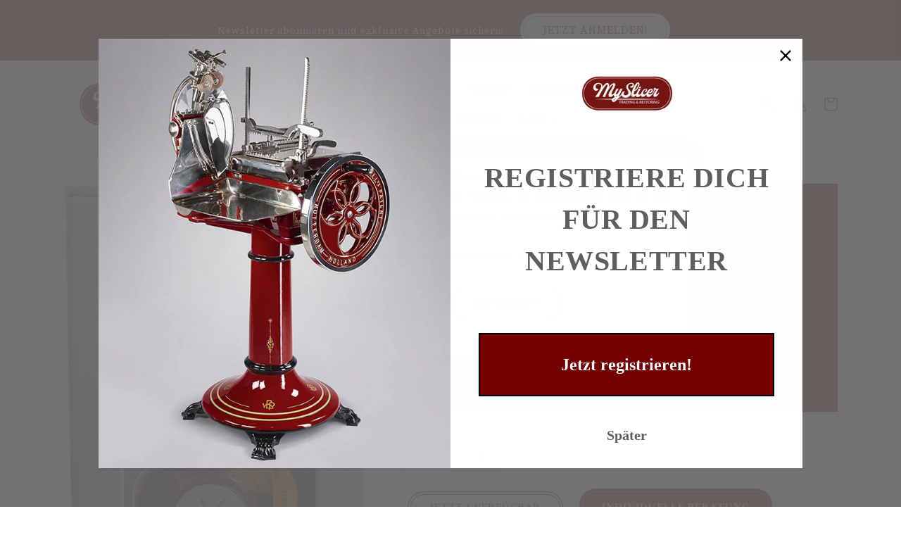

--- FILE ---
content_type: text/html; charset=utf-8
request_url: https://app.flomllr.com/store/discounts
body_size: 16913
content:
{"priceRules":"479807a52be4cc81b60bc52e3ca8867a520235f795ad91e53825fc50b5414fabKnW8JiAGcRwUaMSy4jFckobpsKFmK7/8U6BpbcxBXTIrqiJjI2C2TJjGMkty5Evz4tsVpm1EYRI+MCiwviVFeJLdFYiEYfKPEZsVcJhB3KX2hMaMgKkkc8JH+32CYWyYwWOzPGZzmrQFpEf+NNRvOAVLCFhoy8cZRk9la4ohEGjFoXLngzE3tjY91aNnEQ5RetRSBfar8/I9BRBcZ5qTgwJVYZj84YLo/VgM5CfZ89dHuH0RCmSTDLZ6u24XsHe+EUJA3dKlsfBugcNbgIg6TP0eiSOgRkGZfzCUT21InYa5CK7ft2c8iE/2YPT7iskf0LaeZo3Sm4sKbwa8YygDGB0pM+vb4Kf5AgmvSF9KnCWzbNvWJxESHqmsVLtOvK3hNlPbBzSARR5/6ilf6I/4p/bjOCpEOwzeupvmk5OS8Bp1Wa/Nn7ZrvI6fG8Cp45jS6iq/Loo8GFbqO2wIxAWz5f51TdC5i3c4R2DtzVegFpH+DKC+dR9geGw46CM/wi9UmpLkc/wpAUZTpPyBBZnDxMJ4HdruNbWw7FRjr2eGnzfg+xnwV4JmQYPgGIPKcBkYCWuXLLMm0bZ6S9qq/rrSTc9PL7B5npBVXAH6PChngVkaNkFsN5gsk/Yj3LrZYCL1OwrDox1/CvB5xNiQ95GOKd2CWTVWLmdHmiwblWlZyKlo7L234X0dTYUepu5rAmcsrPNUQ1vypsiUeThr4rcG0XSa4pzhQ1O2oiDHRYUE0+YrXhSWU25dVi9MrdFKvl97eq+ZhmX8FmZrOYWg2p4acotwW2Xm7201kuu7h0JXjRKo1CR/E2NjKbUeDmxEY+De+ozWaEqoaP7gARrokLNtJdSTC7kV/+Czuy8xads4Ihe7uQJyFC8E+y83x1XtdFdqdDrp8NI321AT3ZNn6f7LClxqaJY6fLovTNhokZsosPBe0ZCU7sDGkzWEBa5+I4k+PU365ImrJU6LMgaPvBXhlYDLi9bB607Wt/IpCV54ieqMYkTgDZgtrnjhE/A5jQ19jEHYcqO0CPokw06eYfCQ9obmn/Rp5gOuwjA+gzsjtjqCJC9OW4wETxIN6wiROcYjImCW8Ddbe6KNuXzX5kXSudqddeM/I8P/eKQ1H7l19y0hlLlNHNUnxnD3FOQyyB3LzgHTc0VtpKZyoDOEROqHcj35djaFQPaVSHjvZt+j6/A/635BcBAculxl3E7CaMCqQcdBJRg/2SvZg1ljUaZ2mybWNnHnZB3aIsmw2GppoxTZMbMFlhDIavq07I67rKhZAw1Qfi6ZcT+bNVxVsaywtlhiCXhJ2x9ZEmW5Qc25qsh54sip+sTKMLmxa0Olq3FcKz1wuZktLbWjDDNTtubXYt8b3OGOelrmVFh+oiUBZcOTgc4lR0ZxWfexXrTA7l+sXKa8hUO6OD/w3kTnej4G0zkKmdZ+dnv5JtUSadlQCRxVrgDGOvC4fvLfALONMdzr+0JNkc8IJqUfy/jAP4Wu9cj44zZuNwnhPP4GySg0JAPlhBPSm8UrcQGZrVPqskyFVzNoK3xU5oaD8jNW79hiMFb4t9qwqsipjK/fElEzcwLG5dqhVPfE3IK/du7+b2jZ4+2tvkzol3WiuGPvjBMWQBbA4Sls9wVZzVyG66IVl0qiziRCfXT+9nJReSF/AYvCl/rzEBM0vIVLLEpSYH2ZSqyfjnkrS35pE3Vtq3bcBv+uAG9Wb3ijhEVznRUHMzxkEfo/ZMYQA4ZOGyydZ2LocbFcfHR1F/nwPZsdeXerT7qRKODgxgRXm6+wLpA+huX8oZtWJkB9a5UI0ZVDMI1KVme2h93TSX7wc7YDeGeLh876FVAEA4zFaIAhZx4OzrTAlPmH5CustuCDDmJdpMf6ILnKN3IaBY/4MyDjdbLXPX0eTgplKTPRcDgcj+GhvGG6W074fIyGvOtjFrnot/[base64]/u4rFlAHTSNzynAdqbDOSV4sVIR+vpZS7Ae1gHPd7hjUDez5XowNm9RDY7GTbDsEvvey67cHHfh+HgjoMvSToEhUbymkh3oSUdZzz3rvD3KOAu9lbiMssSwmJWxyBx0KXTidZmbY8ooK/Ifu5OEX3YrCfirw3ZAHAdCMnT3Rul+R7igFwFqLlJ9GoX8Y9PkgkUsNyCgRq6dFfdHorSZ63Es9c7kja7louJ6yGxiQvMRsrDW0SryX077saJUPEh6Za8QVSQYDXyQIE2eQRRM0LO03r3EfsGabJ/[base64]/zF4K2uqIFHmwch4v/[base64]/EjNRKV7mLF3rGP6EKjlMCIP0l0mGnra5ay4hcm42zfZLgGJCc+GUP5Ut1t/HpdLUeEhub8F74R7kdNv0DH+NIv+OOc+Pknh3ecHRwfu4YQYTbBFaUDH4eGcf65S2mE+wHaU3iU1WzyCPN9BfGNNPcxyE3zMGbrGiPmAT9Et9tx8+0lOItV2sI482LSdY5/xX8ngf9ldmaRH2Qeof/L1tC7y9/EBc0Lj07ue4uztsB6e+VDkfujDC6HLoPZy/wEUVS2n0PGZAa+6HON41Q7027TCIR1DX2603ghfk4iiNysiJHdV+L0WidKYHuPYs8NIICtDbUq5qpnI/DPS69FDqy268y8CTzg0fykLNcgXYPSHH/cUymoH4nr4sFJRbqgo3btC3GYMexTtsijC67UsA7L+28CRqCUyak7iUSVFZyD8pQJmRKFNxirJAqUS/mGQUHFNh/ZG0hkrFjF8Podvco56LowqFsYmO28qw+kjWKOvzkFYqJ5ycNdkMFOwApk4ZhXOOAcrZwHIXa3Q40VkbPpH8hYsFaD5EQpy7gG45WjUcw/ll3UZNDLjFhrrF1CGwWVGHLe9JOACnW0fBs/QP+QeerpajOAYPeHP/RYTlFUS3ivSoM4e8QiMjp1AtT3wZ7E5G0jzldXaw5FzqFzdqh5WugS+rPE3sJG/2FCJdpfzEYlXguZqgFzZGKDgoyVfW3R4uHxskeeo9W3rt3Xn7kJCIYpd2m1wzfh65Os8t8PYqgOZh8ieBNK2Tpm+NpEegnUPixXwsFv631W7LbIt06hemF+miGBh6ijJO4htHGcZnVCEXjr5VsWtLz+uzEkYG2tsY6APy/78tQjEzSS/fBd8pU18QvdR7F05eLJGmlB+bYSqsC+io0HXOzMhytlZIGlzMOcdqrhCAKo8Cz9TQforMpitfcr07Rm8kRR/kmCf96IOnEgrR3y1uLdpiqAf77bcKgHFiYtDTQfvSOaMHVNPmPeqe74tOknVU5WM88L7C2U+yDET/tBIx9KvS9WazUqFw4/8LjcP/hHitGsWPfAbJuwtLPQBz0zTii5HF4T1QaCM1mU308zOFa8/icswhuxc1xH/iNjHTGASleEOY1lLpjDknGKVzFB5Oi29ZqcquyD6K77uQts3AjB0i/CkHs+QEr35Oc7/ZLDkDpr6zfUNjV6/wdaWA1CL2JG0yC8/3Y2oat9++9Pq71Ov935yU4yM6yf6iqVQAcCatH/0o7MqILuLwaXx7XBXFPe10F/adupUIVjy5w1Yxut1Ah1NB80zVKAefZTeUyYwY557WqBqZmzK1VuzLJd/aNkU1c+vy8cQMPcybS1fsRGR0RLHODujfeI1Np178ddOxPtyE3uPizmTNeeVLgOAbOsob76elVWo6cfSAl0ykdJ4MYdc8NkwWGhdLWDrHn9WvXB1t7srmqcD5koDfJYU20dSll2VoOkwr/xxSaeIH9X+KwFHnACGxPPGe+N+HXRtd7CMsRMEQwPJtfCpEN9diR5UCCExf5ho1iLtynU17uYUXE9G8IQNAani6Hk22Qz2emwjsGhHZPIPz+9xS6qOoCQRW4kG4um2JjmHgi7p5jfoD/1q2fJYT4yF66cW1SLHTBgVNhcyUy+rpxIbgNzpGl+JWh7y/U7PAy3tvl887/FAivAdyspLF97jnITLEVfVB9XcI5FSIXqmq4B+zXk/0o8GOvB8SWodrnSBTHxAnxpPemCBW5DYs3ltNLvjiTs9ca77CDljsD3GUY74tDuT3QZ8X3/HLUxwWYlcL91xiAJsn/L20vyWQp6SCfhiMeKRwfH3wPGcZT/d6jC4gCi0VRHeWqh9TlutxwvjcOs7tXLYdLZyjTQmQJxKIk7S7pfqxQ6zcpDXJZBF6UbJruKSswqqoKK2bd4LPgZkFY0rHBbIy5ZGbfl96bR0m527x9UhOn2IJw54yQaI/paD07QXU2RI6sdGaOmMVc7ucassf5Bnia93lDSDcU6hYex63YTY+wftPBCwQu0+qWnmWzP47PVEYE8X56ask4FsiXsExILt36if0G8/sBqeEWQ1EISyt17UwwCf6tLpyLAn0YZWzyqMaWD/jDrrs5URjUgShVerWCnkuSnnxpXKN5uAryHi0qVQq+L7S18Fc8I5RiLRj2+gFYsel8ummnv/wCJgAFE1TpnKg0kSHtJ8j3mODmCdqIr2qHUYLML+sp04kxcylTYv2n/3EepAeOeQfuK26A9lafwkRXhOBuM4GeI23JKGpeuokdr+7rX6CcBkwRnfUfnPb2Z5Tnb4GP/UFyWld4eURGt+o21U0apfam5jk5xdba3ysf/z7Mtt+thgcmPAfi3NuyZ+bUL5TCCQXhogUqC6we9nLq9q4F/[base64]/SCX3ym2gfvEgcLzP0Gvv2viyX6vC8AvMOTh67dZfixrfVtRKR1v2sxtxxPPxUj5rgWXKvxQZhvs9WIAbXzTzdSmLpaAWCgWJT9D4fH2st/nlcNPvGCzGmCGmeen8T7a9goE0Pq1lnmLT705djKcofYZ2zIFC3Ya5FjE8pQIxsa/+hdWWOS4QmjZ0aaBakTMTgSbBzWCh3uz9JvYWkJUi/htQYgFMdXHgjnv6wOxZ7015KN8wLCJmZrzMZdl9W5Dh+ZupLsK5iJYYjqKddxqOcVl2krsO9B/Xo+BW7KeCWmzpUAQXXY2+WVuzKk3ZYYA1+LEhlUocImFFrVYQQR7BYYYDNClFNNZHLSu3ny563N3wZcvgiArCE8+drrNLdBWQi2kpknCG24BtXPkYSeu3uqZAYe+cYe+2KmImGuZm2aK86hvK4ydFEJjmv0igTTOwlIJw2H5wLrWs031fr5vRbBj9W/KTyKRrmZx2oqenZgXzhJEfMDqMrZ6lL1PWVdD+tEP63iZZmadRkBgn5IQzSN/RWzobDck3h8jaRgTjjvnx13My/VSXB9luBIMXWFuQC6MSsuW6mPJ2bSXD34U8X5j9jZxo0yUgREjOttcSp+K7GgpssfV5NFymO37C8g7bIlEXtOFubvIYKuW3sYJdLc2lmh8GX42a8usIo3tqqSELdSea1lvWiONTWoYdC9Elzy1A1c3ri8QFqUObba3KJ52tBWEv/YY7TgpdkT6Z1zZ+2geDVqHorV4Ca6AyT5ybPxWDlNwDhdihvVFcfHWG3xaa3T9MG8o10JZsnjlQ6UvZtifa5yIhNPEPUNYUVX3NlKcWqx7OxHQ/mcqipUbcBAsiXW0F/IhmjOrKH25RjriN67nWWxbg7bk4tymWQ5wET2pmhBa5sJGvZPFp6IMKXdvcGMwLzL/B+FBj9Z2t34l65kTxa/6WHQKjOXpin6gYVf/[base64]/db9w/[base64]/bOZWXLsuD6QWMU0K+zekyqJaYE/JuNhaPaVJpT0oAaNezhOYG52+o6bVru6ItodL1a843k9JdBC4Ii9c4Lna/jXNMe/a7pacHL3v+iTN6BbrQppsKYn4B6ymDLzywBWcUxNPx7sPLPSI/pjhYPAN7vaINC7YZjRZBQOogToKA+evLSTUDyPYqhi+1GuoeSlUdcuBXFA+0k5zyM82TpMaZJRsat/V4F48W8BcpA/rW+iK1nDnsur3s2qwfGkoqaMgK9Tu8N8zr07mC/osulZH4PVHe4dKcLbAX6mpC35RAICqcAau3pGm9jZvbPiWNx4y2nguL8029KBW6MJqhkt8qxz/[base64]/0ZZf0G/UISpBy7X3nv5tAuK06QKDXOb1HyDykwD+/CvweMjeF2JqLlD/2kNIYe6uQEElz21MWRHSzXj6Bc4Cd8ONYLMo2cYvl/1iUoRLstTtU/u2T8K3GkuumRSo6d6GtszE9hX5HrTQwRvVJznSEMMoa4kUqOY71V6b9sGp1NShPpH+M3QT+rLl4INE7BjxQn621zUZJQOdkz2LCp61L1TxBKxXAAipJwgs16EF1OdmZ+tTPFsthklR+0lTGcne36mgBlupoo0mjOD9lRG2y8Cgvyv9o0OG+0JZBy/S1WVVDGapvWL4n0zZ5BCCN+o81DBt9KZbgYks4kvufPx7i9M/u+JFhzpDgQEYlDgCcjBz9NYkP08610Ey+AT+/wSKkgri8wcGtToyNKvVdYvt9CgLevCgX7BgdQnLhZCwPtv1+weZO+igO0QunLB3H41ptdqAx+HbxYT2esYzxkPYuXwrilVe2LTV4cQm2QJ0pR0/U3v5moASrToIFzui9fxzUJ2BalLaZd4UdRxQkRRZA0SMUqFKWsn+iCpv7lfmSEy2DVI/eMN420Nsq3+k7bL8cvvyQJPjNSfyBZF8UNqoxM1rLiAVbIfH06I1Od9sQ8QvMtZFoF0Y5kE3X76qIic4CCgit7UXL18fP1EZ/zs7X5GzJ/xpktV5XcgN3K1pUFeriKlRisEbb3MmV4/0vll4TSmBZu1vpene5k+SXr1hyBGmPMh0XQwcDA1j46D+Eo0L342Q2A5YaWx+2KiTzpvJRr2yMaf+A0XkTnqdYJy+W88eMmIKkhM1JWZfpg1uittrOiL83F6v7n9Q/TDrOcREdeJjN+3wmRbGofV2DjTC4ManwhRXPXb7qMvu5QpkduYLkro8g0LGBhVmZpW/1o+un5pGbq2aVCAropmqIu77QPN+x213xiMbHOPv1qFHGRE+ifcDEVT0M7JKvH0atxfXFPyf7Exd9ZSx6do/TYJEoCsRDn7X9XdCPcTTLFdqNDFAy7oOU15agVwVDs5VcaZJsSMPETants8rDADcsI2TLnwOa3AfJnezEWVRU+rIrPSpCA+TwxOmuK3iGZnJNT2cIOvFZh4dVxLce8+4/X+RLEcAX3xdhtKCTzLP3huKod/[base64]/eH92+o6I4K9BMbE7m90K2Lu0yPvXGjsgl4txxZm5KxgZV5h3TteJTWrTUlA+ibs7S+T4MrVxrdz/5dOmdUw5rzb77/GKHB2nk+Vhio9x0Y4AfHnYUdYmOwvPFKC3EYDdZPDnXP/WUGLCoQ3g1ytdU3+7oLm1mOYcLigo9rsHRWky8H4q9trCLLxCj5LftsiG0+8gfQwOJL0Hi2sOvH9I09Y7jEpqAiT3xCUnjBWgDqxQsg1Glm31/6INxETZWJmFxVGHvxZ8P01oA9CbQRmnn5RGp9Q2rW2gNyTVK9vyC0GH66VK3XbStCEZ67PJmeFuYDTGXOn1dFOOgcBvdIyRgG7he7VPR+Q+7RqhNMRhuzSnT82Bpkplsi2R3F7Jqvjd8nhkSMAqanZE3clfh/C6Emk9avyXR1G0xvkvQum6XeSjm09aUjcT7ENDfWGif0rUZznRKvdUO843K0keEH86cMSARQ9C5HFtaf+iUUpw++SpD+Rvvk2dyWWEJhbV0+p2T4YOHKwDB0LidbNy3Xw5xBm5D/8/mHziUD53QbFsRZuAUPZ4Nlx2P4z/4Rm9v0GWpP5cS3J2mPNYEWUH5KiOLUYHBkgpgt3BHnifCdznhG7DTBlr6x2Z4fy4AdYWchQ3w2KDFbNnzmO9hZ1xgVROCM8uXRVM3P8VnsCI5ffo3kSpoosVh+bwWe/qr0/zd6fAEec11J6xNpbl7AFfeGVVHPIosUgagKvgXA6tlav3gjTMba62KoKSPg2mzPkbo6o2D4N6z9hpfwcHUlz2444/6ZSuQDv6U3CINI8PdcsNhAf1A3P0Vq4+8knUEALeKEBAT1JCg3SqDgZqcL2daU38NGj57sxdN3hKiKw2c/euMHtbECr1UnrVhBsT5mojL3pLBihrtwh/YECFNa3h/ZVtneBJajDhg11fkjse+WE3AHGe+lRjkMQ4bFQvUFaUGl8l5pR8oLRdwsWvGCx+36SFF/1CJTXKLs66hiAZGwpz6AF1s09M9nNVLPjr0aeHORMa/rxFadGs4qhDMsLsx+HGpCY1H3yfx2lCT2xj+Mj4nBIE/btj8iZfAcK+zXJ8rrDIo7D19AqmOEREf9+gbzuSii3Acgk0PE5k53DgM2Dpl7dTHQkimRoYEqOtoCa4LdC2qsXx7wK4LJAESnGut49XTKdsWn4VJeCLxqzQBg7u/HaJlrgDKQ9jYWpdKxe4T7mXnxVsxn1qpHDqahg8JSjuSs5FykyMwlXJc9et61cwDbmbJsLUjAS3d5+aNunJnPIYu3A+sGr4qdJw4TsC3ok6xsU/AykdQozZPuPBJZiz6Qhm+1xpNsiswUPxs5OzlyfM0VByHEWSijVvcmEMx19gDRT+6tqv1TaqnenHPASDdT6UyRJEo5fbJklhisyY2TspMlYiAcpHWg7zpUumWL4Q/5ggdTBbulyLxS1l9kklcMcB03VlZesou+9mVtRaKQjt2we8tGVoNN/tL8rJwVgvRq38oXGQBMX5JBYvJHE9Me9BVyKAvEFUeXtDki2Dr9ZEIU7oVUvH8vpG+IMhxVj7KNpL0DheuPdlwZyKOzyiL2FMTMdm/3+EPFMuFUQF1xiwmRtQPMd/9nq8w4WSMdqsVF7osDeMX0oy/kZakIbVqBOsRmTceJFNw1uwf7wvXZGH3IzL6SoQ7psXPBFLB7CgIzzQzPaIb1wgZo7cGckxGe5ifW8WRPXK7ylplLoCFwlyiOf/VqAt6OU9++as4jW6fQ7WqcmOzdmT6q6wlulr2y6YzhLmlGxHqpoQ0AXuES1sfoEIGsDIcGJLMp9fgv5kJk+gW5NAF9imsaNxPrYq6GVYKC2qRFH42iCX3NfEfDDRJef9inmrgJIHOxCAT7LFu/nnlE4aEdD7fTCwWhfgeWqPJHypWhmEMXb5fdXlf87kzB4xdMcQnDo6XY/[base64]/rQsjoYRe7Q8YCbIBXPXySJzNbUg1MIt02M/[base64]/GfwR4y5IT+hgc4nLy7zBF8M66wszcxR7bSpu3WEjJr/on+c7eldIokLxE0Vou/mQJmnpLtyikexncZ/cmZ8/nQaArDbE14s9gN+FoO5pD8SScC20g6Oa5hXjtUEtWLpjSNK2ZS3eUei+P5Nac/GupkGYfUxhpEJTYGgBWRe/VWWjyuQE3Tm5W3FOygx+MeB8ax22nBfYfKKBJ1Domtan78cLMfkKf9D/NTkK0rXdHVJ4QOUY1sm3s/XqVmhtagD3O+MIE4mWMfCTFmoo0HKRkFFphLpXkbXS02Qns9iqNHEjb8il+1JZ1JeI/A+vnyFdpkbyNG8q4llx9tzVTvi3T526FF1s1eCQJWQNSEEIq5/mud7HJ8AISg0Uxk8Wjd5YY66O46Dx0BnIT71U79WzIqPHRO17lSJyznw1BWoY4J5zrPmdtO9KST7DKRvsAZcAw2nxn3+01fUH4xsAmi2w3ojE8wU851GSILiYEQ8BQg8CW6eI0p6/PRsPCILjtyLs/JU6Up7B+W2voK0oWYPQf45xth7xxgGT2yN0Qbc6RbzIAxGZguYxzP+PMe70iMWsxEw3dSUH0hrMFAglutemjZHfBumLJA8U8q72T2xxVJggw9f0fVwnsG3WESCif5IlgUeowxlxH0cMJEJ1flNW5qRcds/ODmXX74Qoj9b/cwdTfspscXC+6L0VI8InH86lyqDH7EdYaCk6zFeGlCp7Y9LJpFdcx7ak2dtnPyT0rNmOCj2Ryeu5acF/BmglNkXDOlh6F13GKCSZNpNDl+o7NLqIMMOFCnHmQHydLFkbJWnfRUTvEsHxbFXg64THusWup3dynxuwNWSVFdC2+Bwm2M4uet8kobUr/B5faul7AL1uEjvUmZbGfNEpgQ8hrbql2J2lSYkJ+L/HZFRvuC/y36U1HJRbAX1bKVhHqd8Slxu0UH0TWyKT09s8GvDWv1hmwGrkFnenIzjM6IXSI1/LA5bVuzf3xjHBphpEu+ECOFWZ/zFPie9WrdEch94jb6wmPfgWQ9wTjqJmC0bFJa99XhhHBGF/kdDC6NaUYA8c+fJwX6cP1ysF+Ihvqkb/otPvQp1JaRCZHb4hz06Kr4+Fu8VJkKJn72XUbP4DmD49IDeeGy0x+ILXoMLOgHjhv9Zw4K8lZYTAbu1MInfJZnHx5PwcqHY8Ijp0mVJ6LEx1l+fMXhSmV2IcuyxhX23sbQsShvgiYr4FZqmEPVBnXUNShsBIKhWEAF6TuPApTwTBXirw+6sV/19ZxAWStNgXVuVsEX656MSWIr4rR8DR+A9Yq2zAZ3y5wHqQzy3uh4hO97Kmzq7OYcDoobIj+YfOt/Dh3GZNyJbOacPgRQEKHgQ/u0t0WDFVejmfyzH0M5LIVCmisDYGU7vqFUntgDWo3H4WSmEHM/wFjlHk/P9YfIWiZJv+/Nu+B7kSwW7ryG3KIU+tYmmEeIhbOGqG2c5iuuZhxdmt2zmrWtXi7AWSpGLADrYAVK57ZYW6uVqnhypcN4e7vvWfSOfmhgbjhvr2+8hydVoWqHIKPl2iLu8nKckUGoNxLdjJsyB4sA64YLdwL98zKmjFQtgDGsdGsggQjv+5eTWNWoSh/8jNFv+lmfZ2K5iuZF7HxfyxgGy5XKQodw9vMw73WE4GdCN/vCaYvxrQlap/Q2AeF9hUHMf+Cf9GQUH1kNMpgcoVGFRlE0vPjXArn9JvDCstRTqUTzuXUPwcDrVoYeFG+DoICEpqriooBfzOVAfj74sdvXgqNI8vKBX8K2v67H2g1mKcREocPN6DALKjcl5N9uyNNUVOHf2bCg+sZX+SbE8uGVZLd0TIR/QGragz/dSfDXZqGD92TjG8SIKC0E65xXV6Ykr6NtIRnEW8TE3wMBKD4vdwm4Xe6oYejjh979Z5gh+ozI9qdFlJ6PFqXHABBzPT33msv+JYSFbJklCS5VibgJd99qKpcu4RD6RUWOYGmOGjWsGiXaUxEWV5voB+N7B98uputP5dBxdOMrFkA1cNuWbm/C02CQQVlRatxj0/LZcVdIKwHGMVaH4hO7aM6mGHozxcZ6x2VsmbMIDF23vEJeSglCTymp7VFPWVAeOzihpGUA+fD0IcSCNNsl1BCDotFQoqaqyTzskAunNe003Cs5DUQD/OubId8gK41bjQJDacwEv+EKC6CCsWp/Dqfr/0QNIdRYmyJz8w0N6NT7fDWk8OUI6oJeY1dkp4p24EdhwFUIPRuCPvOBFK5qY28f28qA+J6O6Hz+gU6r6BsREtyfRBzIXvquduwzvZJ0wmMqBkk6/4fFwt6YxljRC27BeEiB/Ls77J8ol2FqA+8ZnIkBpVQ4dtpRWnTczifcqAkBKxmKZjNUmcBs562i2z17UdTuY+JqUQJUYgQGJhQKc+53SGNRupln48y26bPeqya2FYcqd1VldAL4ALX/Nl4JTLFc5/728wZwAVtiqv2cjck0YhtpbIhbhsCsyKMU1OnwH3rmN/8+8SW8oKDsxDxvd0Fsnb+Nf8tlQtALxkoYl9pN1HYVHeVrLLLfHnbHZZCOIlx5YQNNM505ZctZMuDdO4SZGFCJre+0V4JP2Xzyck0XPvt4hN8QXP9OTpofIQ5ks5DsH6esvBniwJj8EFbQNtiWbBsN4dCXoAi5p8abylhx/AoK1UJqTRtX7mdV5eCNip+GndLqkS+2FZIb5N03+0uMEuEsZp+jga1HkxwF3BhJILnzo2FJZ/dyat2VMtEVS07xeq3Px+BJlZMVnrQqsc8mYc5sFndOs+9wzEJDwERhXnpNfaJYM+molaT97D4Top7EH/ZrinShORA6drGjaxoGFCHtLOc7rGAyh2TAQ4DsHwEtnppdg4Wyd7ygh6hClZTErAEsYkCg7RFFwkmetUdpvWjkyMx1z2zQK2PVWx7pwwlbZZ4RGXbutuDXK6GBVsA7ei/J589QbCWrDKNfuvFwGijY+Q4iOerog3MSjBoUIw//j/+5AVz6MEsYj9AXA7GKroMRx/0lbibteRQrZ7s6NaJ+Onphco84zmPjQ5o7u3ha1yZZ7eUGU7RwQARk0A9sdydeDCxN3d0oKe4b0dozw0Jym7w9JM2mYfWQWpzcLv0S5SXEU7jFlgeRqibBr8e2CcPoMZX82mvj7xh77D679VJpr9u9EA1Kslf/ydnXmwtp3Hk6TipoDZOZ5RPO4w8i/yKNxzB1MCmxyNiMnYKK80zSsROcZPpADpZ92o/o/XMTGcL55rqReM2rXU0+s3H4TVimLT9KmxHTjMdN4jMtRmJlws96KMbFbtPQL2d0sCBMjfDlIcCLcoczmv+esK57O93hfuzDQ96xUxgqLlTjrKos76M1keM0j+J1BH4r6d85AIyf+giLv0uTDb85YrRjSIJc02m0xaU2Cu7p/HejqBeZQv2SvADdvueIiRiq0fBplRW7ugZIYewRhwzlKH33IM3AUL7dp2JR5ZmOL4QQNvcMFqGwKVH8r2rtjfESef9oL/2Fgdav2aJj/lbYUIPGd5eKbp/eaDt82JmWetPQpf+YN3VptFZ7IdXMAkXmvF4jJbgpMr9+Xvq15GrIiAoNcaqohzi/vJzj/pvq4VxIM7cC9Zm4xHhWy186Zmz2zDN7tWBj+PV375SVEoO8a+S0DR7eVb7CcwDZXz5r5ojnQIYymLKqkM/zj7uTz7uRM5E0A2JHwNBKuiXysAaFaIDcjOz8aGfBcaXHvtYSZvQBX4t94EdWK+qzI+6lpblfQb0qUDJXCjcUtDueSg3KX/HfTnd+cxmwXc0NuXJUzNUQqwS+DPPsXZLv+tRq/kQrLdGl0aapZdqPZqOgtb9SRkFeSurR/[base64]/aftZzVpTgVnarR2NYIfq41S65t3GDlHYFrSJ7Misx1CE5DxTwPLmQMs3cn1zLUJ397zoOaYkugKF3z97JD4y3ZOAGWzJc2ozesSLvG/DW7W+8y9altApWwflbnHc/NrL8bog6eNZYuS3hAaPeEwW0Rhr6CZmmxhCQeUpV/srJE7OSAUaJ/rSKZalffiYJJEv5EED7AKigQjDucGizS108F9Rb4TE59x3k3WRKdw9OXG66npwfqfwVcwn9egW94OXYb4dgRmwn2zt0h9A9zA9zHF6C2vXY63MOBBNim/aEYqrC8u+Au0JSdVZchzizF3UAgHykqIODeLPunyDFIPB1JLM11UM6mHeqDeO9/KLJFDG8yOozaVcPF4YWTySiKPV/KhFfIU1DkWTXihQ/ueLud6JinNY38I680GDE5QCXULsXqB9uM91Jiaex2B6lGcMIt01ykh8p9O7ugal2V2yh4xU9Qjz/+7Bn9TaTDSwa/foky29Wg/[base64]/L11emHP7Kaj5W5Pkf0pN9bIO5PWcgHL8WCEu14J3r0l0Tt0Dg4IvIA6mkZwYNUS67Hc7boyu11QdErDtsWtQDwONDmuGUsb0m9XWpvatwMmDRoXlc13gTOZvj7GX/qE4nbxGbs/6DNurHySchpJ1nyKt+kglq+PnqxNf+02knhWogksq0XiKsAv3GzMpFVYgu0Y8YZ0k/Jn6IqhVvVyhEhLuAZhOXxov6L7/e6DFfYS634WSfA7ZAg6bMAxHXyIrRAhJf+iEg6yVZ428RfEubd5Lfl+7F2TYqkIjFY8G2S9/BiLyrVz2pEZj/rl+/InhkYvkvHLlVZqdl92jNTvszkLSuEZ2tn89IRlzPrVjj7NjYfr4GAZqlRtd+Zxi+OwH00nM+O2jTGxn44yfGKPMLdBk+kkNfZ1BZUbBs5AeENrDhOVg8+daEPaBuxVRtjJK+UU5z589J+wZgLc5KBjGXpa1InjgGKz87jiXpUZh+ZJad/1oXDzUN+XKfoqJdP8Gm6Bp+TSzUmVjrnGY1RzEyn6kJtt7j6m6vUAILb7DwOE0Ee1ktdsCwaP5uqcIr6atQSTkHNuZVUKFXKLZMPBsDOkwh+hOjI6PMIbQ5nnsSViORQiGEMgwUyOhshDS3lIISygT/eA2VxDkSdQQsvdErViPiharbgifNewj+asZR4lhP9mighYD2lYQ+N50rjNqdKzt0Xx9q+JrKmzrlo5DJe2MGZCRny9AjBEZ2Ni/av4+7k9incT2w5gkezNaAcRmrEweORPcVm2Bx22bVnpXvvxMeVuPIAJtsGlYJr7nJZJBPqqTEkkso1OnKsrPkQYh8gKTQ37ZXBlLjemSl97I1e+ir8IH/01ItsggQxhBdOlIG0+8WIufbSCW5W/Ofsg6R+yi3ssDpmA/Hlx8C03Ajd68UAnwyw/myG9AMFzM1JctN7eJpadUYsUOQ8HtHE2mN3GpJMs8fasvw4j4UMib18CSxdTMBCT4C56ztq6dVbCaUgnKODsElrXsW7AFxbc/fR7AU/XpBaF2SgimQNYoSPEldKerXLN+D6ahCAf+kNmkIflJaPcCBHddzFfuKW2mgno3AQLbGFMypdOm4AMHiL7ywqNOYLgk5Z2p0HSXhlJW/w1uRy9XtePIs+6msKepD5uHTQKzt4DTu6VxcmmYUgZOa6Xmlk4y5TyC+sk5RoGraRAIGhtmdiiEqTZwqUCPPRqJuCRhxSWv5/QDtWwpgQWsWvhHtKIG8tFGfmUq3fJPre72hqqhXBVtiGeCb/VgcAebMKzFG+pE3bNhPnf9YH94n7YHZQX9R7UMzU2WJaGODoZBIHiGou1Ejpr+07xVPeIBMurk+iaaVDFlqH6p582+aoWcxIqI7SecYUr43H4Dd8R9V25VrnieK38HYy9Z1uGUqTPtyfVioB5PJGnT9WovXi57zqZuDMQbwjXtTpya5ap2wR2JQoC+kA/UPTJcSSgddxkq/0u14PnrWEdbL5YvJZt67ir6S1x1I2KWhbepPqhcHG36TDUL0oy+UW6Pi8d921mSRbr217T0yuIqc+QS/kXoWN7sYDzmjOqGI3V6W1BkSGZ0n7Eao4ATQpN23g86XJNUDX18xlSXJmUuTsn8eaCVJiEKK3+u0DmFTGbD4S/I4FKpHXvfiNqDmxh/N06S6a3WDYKmIh/Fj8zneESWqOsE8ro+vKezc6TijIlo7HXU3qpcao4ouN3fhFBLFOph23J38QakHbffthXSga1WTrkZEjrJdovNlUbJ4F1GnivNUslg0d7s8YIh8/kEwbtxe6Pqhwo02i1rQs9deQPc1IZbFjWaIl1ZHtGL/GGAkGxVQy6qt6eexwUrBrSnfm4L3u1JyOsYTsdI5vliCXcwtn6uRk1sB+8XhlC5HzaxjZhU6J8aleDERfJPsKlYn96RtzPI1Z4/BJiqGnyoWcvR0dnoAnhtVsC3nY7dG1kPvCtLC6Ayee+nfImeQt0AuQ6YJaoax0GqeUSyxntnyQsPZuHemX8bRxBTvhJTU2SXgZ1Rok06wr0T1bWBIU5O5Nv6qSNmcqPzGsUfgan/96K3Gl1UunwJnVL/BmUjCTdgtFM+XBI9erCWfzp9crY3Ghuf6yvcIvYPkvSwVuP5AaV1IGnqhzbW1xCiUCFxzjcAI1IeSOgzjM5VQtkVmedm+ShVaeBzrYAX08ukqxrQTSLBvQQsiMAi5DOBKa/[base64]/x0USm22UIFRQbjpPdKOcKR9KWPhWfF8MVbhHGLQI2eSsXhOJmnJVTTKwJ9uHe7ou/V1W/B60QUW3Q9/wh2WvIVFrCTEc6p7HHW45sUptKt4EGzWdQq8wYnFg73H2X2GCWzTS5KS1Si7M2q3vO9pRzJUZAdCj1QGhwueaVeyfn4bUuxNKGbTqpX1ljIrZmuC/L4bme5zqJ3oLynxMohMrIhNnz6UB66Ilz8lnNJajVFtCurClBGTbZ5z/BECq+r6Z8SMv4mk9PeZ/uBxFY7ePAwg8admPE4gUACoDuB4LIFcbbJxotYjyJzN/NmyWSgUCiyUvNygqVioClI1C2WxK2+55ElZvMMAvCbQY8X/24xSoZQMkBlJLJGZg47+r5C/dJalHLnB0RgvtB7pBTgIS4UMRj4AQV1eTCBPKYo3cOEcibEBttn5h8UlfSrVwmC+x4b9WZGzEjW94FPLv12b7fufj9GnJMgvNhhy8NqefzAnZ7lQizzmPDm9I61k3g6iVm8rYhhrQNjHwQEaeyN3sDDmZLvSoaxHA/hV/gyYOgSQyYR2lc1sje45QDOkswfcKU/fi1as4RI6sjBXwi4bT4qA5Sa8pZgyP8PyUSRJZNdsrxHuojjW5jgcEj0FqJWtWpTNK2D9iVWgE+AHjXzKeCf6650zaP3Wbr+N8OmFmBM4hFPtWFgocFyieKpRPHVEXKfdS9S4ziNT9ZnwRCOEde4X6hdAKWp1n5urFpy5v/Gp/nANM1KqmkQkJjeut2sOmpq+qUr0Y0H4wLmJA/[base64]/HH3prLdSqSZUyb2S0Jpcg8gY5S3tatWTL1poA9nHx7sSyJrdc4xVZiZIe5hjqETqHpIQwSxVRIoH+JNjKMgRBlh7c5xPvl1RCkQL0mKeWVEWSMxLLNWC+DuCXhcPfyYA/yrDdkdz3q0yRTw3O2f/p+hnHyA4asDPd7x9MremzEDpkM2qX9P8yttssZ+PYoGBya4WcqC0ZTo1w486G/qh6A1JuOdYLLwS2xbLmnNCuMOS4btZJeo8qL9GPUyh9zrrljK7UA94FPEDsdmE6E7O+Nv6QwnLJB1bIz/yBMWPP9cvKr7cUfv53+DzXA+tu2meH6x1eRLbnBb2/N7m0hLRhPtwmaaqRTBJqLhCD7cNsLItTXOxdjEIwxLeVTFc9On/On4dCwAK3/n5uqtI3KCpfn4EuL+8g9ybuWTgmayQ1JFr3qTUe644d2QWmoNkeY5lfme4NvYmLqu64pytC4Lf7dzyJer/k3JpcmvG+IHZxQ37o0s7WL/m0EOHqVi6l8lmoZ5IcHyeqVdj8+iCUTIbO3YaKptJb27IcLN7B9z1jUoQoIBJDThkl9qIIpMViwcLr11ju61d4hAYUAnDwphpS4UZNElXWf6M597Jb0pAwlFo8+wzpAN2TwhGAtRHcsWbkC4AUr7FZcEqvzAptL3Uq51U476GowMKM9KLW4y0YLbYudUF/tE3Xui4WVCLGMys8aA2XNlwyOGb/EHcqTCnBjtE1+N0OAaqe+1EqkIDlB2cij8BXzGgtBBZDhmHab/[base64]/5YR1bcDSHX8v95ln6Accm2u3fjpECPbpRSzWNH1c0TUUcLRNh3fauEappb/5K6ImiQNRrMjG0koOD2cOFTNPxvWzJg74S0HXHY7zgBV/gNWGuKkUurPPfkv8Up2GxJ0WBt9Co6GNH0+y1rHtfPrF9vgbvtNd3YjBWifTeKC9GoD/Vs0Vv9enJdh3wjJVTbxvh3IWrs3rWr5I2s7WGXpKxWrEwVFLtYOWXRmN5JDcHCPoMVw/uFwRZESidyU995KY14tJPuZZGYJNP5/fLgDkiiPh2H/GlohFTcEb28ykatLYQywj8clouHpnmolyTZKNw8VKTjdPAV+hBPw+PlcohFywhoyRRm9hNabukI0MUJb8rUe6O0GQcdX3UixnQPq4SjVGk9koYSgDR+8nhbn6xObJ7lr58Vf5pk5OtqiXRBue3YBu2w4AjJA7MF4/n4adHttFfDprZ5t4TsEAm62//RWjN+rthBVzCM/DGd2A0XtjxMSvR7cin1aMPkbU6mJ9l2buKx2oKItX2iZgDQq/CyRVMnOLBgoEnL5yk/rGo8XyFin8isDpkQuQ2nNNicOrT2Lo5b8FeKmu5mYgCj7svwKZHkyd2yUdmym/pvBMWXWb7L+OVinGgA49djzozqFtkQRXToO1KOQVwrg9DFln3KOxtrJ7Ldd0RGaFCLZcUPy+namApsRnwhobmhJOZKCBibmiXsQNrXRfO6+dkFXmesvle7kQFX7RbOQ0sid2fwVlZEcmlvsL6nvILQo9d6n73zpucuFK3GNGYCeVkDXAGOIa1w8HoVG/6tDmXX9Xfx2QsZ4ziQKs2QGztauQckUv8PrmUw+4/Pk1cj/AKZ+/ELcBnhH8n+njvuQvHoYR0y18uvXgZndTzZozys7icD+VHO7"}

--- FILE ---
content_type: text/css
request_url: https://www.myslicer.de/cdn/shop/t/10/assets/anpassungen.css?v=162100976245268605281695384535
body_size: 811
content:
/** Shopify CDN: Minification failed

Line 369:26 Unexpected "{"

**/
.collage-content__info {

}

/* Produktdetailansicht - Positionierung der Pfeile oberhalb der Bilder - aktualisiert am 30.12.2022 */

.product-section slider-component {
	display: contents
}

.product-section .product-slider-box.slider {		
	order: 10;
}
.product-section .slider-buttons {			
	order: 0;
}
.product-section #large-image {			
	order: 5;
}


/* Zusatz Versandinformation & Steuer unter dem Preis auf der Produktdetailseite */

.custom_shipping_information_addon {
  display: block;
}

/* Verlinkungen auf Produktdetailseite mit rotem Hintergrund */

.product__info-container__background .rte a{
  color: white;
}
.product__info-container__background .rte a:hover{
  color: white;
}

/* Berkelclub */

#shopify-section-template--16721122361578__main .page-width--narrow {
    max-width: var(--page-width);
    padding: 0 5rem!important;
}

#shopify-section-template--16721122361578__main .main-page-title {
    display: none;
}


.berkelclubh1 {
  text-align: center;
  font-size:2.2em;
  color:#751613;
  max-width: 600px;
  margin:auto;
}

.berkelclub {
  -webkit-box-shadow: 2px 2px 15px 5px rgba(0, 0, 0, 0.25);
  box-shadow: 2px 2px 15px 5px rgba(0, 0, 0, 0.25);
}

.berkelclub .title {
	background-color:#751613;
	padding: 15px;
	text-align:center;
}

.berkelclub .title h1 {
	color: white;
	margin-top: 10px;
    margin-bottom: 10px;
}

.berkelclub .content {
	padding: 20px;
	text-align: center;
	max-width: 830px;
    margin: auto;
}

.berkelclub .content h3 {
	color:#751613;
	text-transform: uppercase;
	font-weight: bold;
}

.berkelclub .content h3 {
	font-weight: bold;
}

.berkelclub.pricing {
  display: grid;
	grid-template-columns: 1fr 1fr 1fr 1fr;
}

.berkelclub.pricing .innerRow {
    display: contents;
}

.berkelclub.pricing .innerRow .innerColumn {
	text-align: center;	
	padding: 10px;
    border-bottom: 1px solid #751613;
	display: flex;
    flex-direction: column;
    align-items: center;
    justify-content: center;
}

.berkelclub.pricing .innerRow:first-child .innerColumn,.berkelclub.pricing .innerRow:last-child .innerColumn {
	justify-content: flex-start;
}

.berkelclub.pricing .innerRow .innerColumn:first-child {
	min-width:150px;
}

.berkelclub.pricing .innerRow .innerColumn .siegel{
	max-width: 200px;
}

.berkelclub.pricing .innerRow .innerColumn .check{
	max-width: 40px;
}

.berkelclub.pricing .btn {
	text-align: center;
	margin-top:25px;
	margin-bottom: 30px;
	background: rgba(117, 22, 19, 1);
    padding: 20px;
    font-size: 1.5em;
    color: white;
    border-radius: 45px;
  display: block;
  line-height: 1em;
}

.berkelclub.pricing .btn.square {
	text-align: center;
	margin-top:25px;
	margin-bottom: 30px;
  margin-left: auto;
  margin-right: auto;
	background: white;
    padding: 10px 15px;
    font-size: 1.3em;
    color: rgba(117, 22, 19, 1);
    border: 2px solid rgba(117, 22, 19, 1);
    border-radius: 0;
  display: block;
  max-width: 200px;
  text-decoration: none;
}

.highlights {
	display: grid;
	grid-template-columns: 1fr 1fr;
	gap: 10px;
}

.highlights .col {
	display: flex;
    flex-direction: column;
}

.highlights .subtitle {
	background: #751613;
    padding: 5px;
    text-align: center;
	color: white;
	min-height: 90px;
	font-size: 1.3em;
}



.sicherheitspaket {
	position: relative;
	-webkit-box-shadow: 2px 2px 15px 5px rgba(0, 0, 0, 0.25);
	box-shadow: 2px 2px 15px 5px rgba(0, 0, 0, 0.25);
	text-align: center;
  padding-bottom:30px;
 }
 
 .sicherheitspaket .siegel{
	position: absolute;
    right: 10px;
    top: 10px;
    max-width: 200px;
	
 }
 
 .sicherheitspaket .empfehlung {
	position: absolute;
	left:0;
	top:0;
 }
 
 .sicherheitspaket h1 {
	text-align: center;
    display: block;
    padding-top: 30px;
	padding-bottom: 30px;
}

.sicherheitspaket h1 {
	text-align: center;
	color:rgba(117, 22, 19, 1);
}

.sicherheitspaket .bgRedLight {
	background: rgba(107, 31, 25, 0.1);
	padding-top:60px;
	padding-bottom: 60px;
	text-align: center;
}

.sicherheitspaket .bgRedLight p {
	max-width: 830px;
    margin: auto;
	text-align: center;
}

.sicherheitspaket .check {
	max-width: 40px;
}


.sicherheitspaket h3 {
  font-size: 1.3em;
  font-weight: bold;
  color: rgba(107, 31, 25, 1);
}

.sicherheitspaket .btn {
	text-align: center;
	margin-top:25px;
	margin-bottom: 30px;
	background: rgba(117, 22, 19, 1);
    padding: 20px;
    font-size: 1.5em;
    color: white;
    border-radius: 45px;
    width: 300px;
    display: block;
    line-height: 1em;
    margin: auto;
  text-decoration: none;
}
.sicherheitspaket .btn:hover {
  color: white;
}

.berkelclub-form form {
  -webkit-box-shadow: 2px 2px 15px 5px rgba(0, 0, 0, 0.25);
  box-shadow: 2px 2px 15px 5px rgba(0, 0, 0, 0.25);
  padding: 30px;
  text-align: center;
  max-width: 830px;
  margin: auto;
  margin-top:30px;
}


.berkelclub-form form .contactFormRow {
  justify-content: center;
  display: flex;
  text-align: center;
  margin: auto;
  gap: 10px;
}

.berkelclub-form form h2 {
  color: rgba(117, 22, 19, 1);
}

.berkelclub-form form label {
  display: block;
}

.berkelclub-form form input {
    border: 1px solid #751614;
    padding: 1rem 4rem;
    border-radius: 25px;
    margin-bottom: .5rem;
}
.berkelclub-form form input[type=submit] {
    margin-top: 1rem;
    background-color: #751614;
    color: white;
    font-weight: bold;
    text-transform: uppercase;
}

.berkelclub-form .form-status.success,.berkelclub-form .errors {
    text-align: center;
    margin: auto;
    width: 100%;
    display: block;
    color: white;
    background: #751614;
    border-radius: 45px;
    padding: 10px;
    line-height: 1.3em;
    font-size: 1.2em;
}

.berkelclub-form .errors ul li {
  list-style-type:none;
}

@media screen and (max-width: 750px) {

#shopify-section-template--16721122361578__main .page-width--narrow {
    padding: 0 1.5rem!important;
}
  
  .sicherheitspaket .check {
  	max-width: 25px;
  }
  .berkelclub.pricing {
   display: grid;
	grid-template-columns: 250px 150px 150px 150px;
    overflow-x:scroll;
}
  .berkelclub.pricing .innerRow .innerColumn .check {
	max-width: 25px;
 }
  .berkelclub.pricing .innerRow .innerColumn {
	text-align: center;	
	padding: 3px;
 }
  .berkelclub.pricing .innerRow .innerColumn small {
	display: none;
}

.berkelclub.pricing .innerRow .innerColumn .siegel{
	max-width: 75px;
}
   .sicherheitspaket .siegel{
    max-width: 75px;
 }

  .sicherheitspaket .empfehlung{
    display: none;
 }

  .berkelclub.pricing .btn {
    font-size: 1.2em;
    max-width: 95%;
    padding:4px;
    border-radius:0!important;
  }

  .berkelclub-form form .contactFormRow {
    flex-direction: column;
  }

  .berkelclub.pricing .btn.square {
    max-width: 95%;
    padding: 5px 5px;
  }
  .berkelclub .title h1,  {
   font-size:1.8em;
  }
  .berkelclubh1 {
   text-align: center;
   font-size:1.8em;
   color:#751613;
  }
  .highlights .subtitle small {
	display: none;
  }
   .sicherheitspaket {
     padding-top: 20px;
   }
  .sicherheitspaket .siegel {
    position: relative;
    margin-top: 20px;
    margin: auto;
    display: block;
    max-width:200px;
    top: unset;
    left: unset;
    right: unset;
  }


}

--- FILE ---
content_type: text/css;charset=utf-8
request_url: https://use.typekit.net/lgd2vkg.css
body_size: 524
content:
/*
 * The Typekit service used to deliver this font or fonts for use on websites
 * is provided by Adobe and is subject to these Terms of Use
 * http://www.adobe.com/products/eulas/tou_typekit. For font license
 * information, see the list below.
 *
 * contralto-big:
 *   - http://typekit.com/eulas/00000000000000007735e8f5
 *   - http://typekit.com/eulas/00000000000000007735e8f4
 *   - http://typekit.com/eulas/00000000000000007735e8fe
 *   - http://typekit.com/eulas/00000000000000007735e67d
 *
 * © 2009-2026 Adobe Systems Incorporated. All Rights Reserved.
 */
/*{"last_published":"2021-12-14 10:02:47 UTC"}*/

@import url("https://p.typekit.net/p.css?s=1&k=lgd2vkg&ht=tk&f=47162.47164.47166.47168&a=83966794&app=typekit&e=css");

@font-face {
font-family:"contralto-big";
src:url("https://use.typekit.net/af/fde5d0/00000000000000007735e8f5/30/l?primer=7cdcb44be4a7db8877ffa5c0007b8dd865b3bbc383831fe2ea177f62257a9191&fvd=n7&v=3") format("woff2"),url("https://use.typekit.net/af/fde5d0/00000000000000007735e8f5/30/d?primer=7cdcb44be4a7db8877ffa5c0007b8dd865b3bbc383831fe2ea177f62257a9191&fvd=n7&v=3") format("woff"),url("https://use.typekit.net/af/fde5d0/00000000000000007735e8f5/30/a?primer=7cdcb44be4a7db8877ffa5c0007b8dd865b3bbc383831fe2ea177f62257a9191&fvd=n7&v=3") format("opentype");
font-display:auto;font-style:normal;font-weight:700;font-stretch:normal;
}

@font-face {
font-family:"contralto-big";
src:url("https://use.typekit.net/af/991a50/00000000000000007735e8f4/30/l?primer=7cdcb44be4a7db8877ffa5c0007b8dd865b3bbc383831fe2ea177f62257a9191&fvd=i4&v=3") format("woff2"),url("https://use.typekit.net/af/991a50/00000000000000007735e8f4/30/d?primer=7cdcb44be4a7db8877ffa5c0007b8dd865b3bbc383831fe2ea177f62257a9191&fvd=i4&v=3") format("woff"),url("https://use.typekit.net/af/991a50/00000000000000007735e8f4/30/a?primer=7cdcb44be4a7db8877ffa5c0007b8dd865b3bbc383831fe2ea177f62257a9191&fvd=i4&v=3") format("opentype");
font-display:auto;font-style:italic;font-weight:400;font-stretch:normal;
}

@font-face {
font-family:"contralto-big";
src:url("https://use.typekit.net/af/f84c49/00000000000000007735e8fe/30/l?primer=7cdcb44be4a7db8877ffa5c0007b8dd865b3bbc383831fe2ea177f62257a9191&fvd=i7&v=3") format("woff2"),url("https://use.typekit.net/af/f84c49/00000000000000007735e8fe/30/d?primer=7cdcb44be4a7db8877ffa5c0007b8dd865b3bbc383831fe2ea177f62257a9191&fvd=i7&v=3") format("woff"),url("https://use.typekit.net/af/f84c49/00000000000000007735e8fe/30/a?primer=7cdcb44be4a7db8877ffa5c0007b8dd865b3bbc383831fe2ea177f62257a9191&fvd=i7&v=3") format("opentype");
font-display:auto;font-style:italic;font-weight:700;font-stretch:normal;
}

@font-face {
font-family:"contralto-big";
src:url("https://use.typekit.net/af/983ba2/00000000000000007735e67d/30/l?primer=7cdcb44be4a7db8877ffa5c0007b8dd865b3bbc383831fe2ea177f62257a9191&fvd=n4&v=3") format("woff2"),url("https://use.typekit.net/af/983ba2/00000000000000007735e67d/30/d?primer=7cdcb44be4a7db8877ffa5c0007b8dd865b3bbc383831fe2ea177f62257a9191&fvd=n4&v=3") format("woff"),url("https://use.typekit.net/af/983ba2/00000000000000007735e67d/30/a?primer=7cdcb44be4a7db8877ffa5c0007b8dd865b3bbc383831fe2ea177f62257a9191&fvd=n4&v=3") format("opentype");
font-display:auto;font-style:normal;font-weight:400;font-stretch:normal;
}

.tk-contralto-big { font-family: "contralto-big",sans-serif; }


--- FILE ---
content_type: text/css
request_url: https://www.myslicer.de/cdn/shop/t/10/assets/beratung-popup.css?v=106953045726098860241695384535
body_size: -176
content:
.beratung-popup__wrapper.active{display:flex;opacity:1;visibility:visible}.beratung-popup__wrapper{display:none;opacity:0;visibility:hidden;background-color:#fffc;position:fixed;top:0;left:0;width:100%;height:100%;z-index:100;justify-content:center;align-items:center;transition:opacity .4s 2.5s ease-in-out}.beratung-popup{position:relative;display:flex;flex-direction:column;align-items:center;box-shadow:0 0 25px #00000026;text-align:center;background-color:#fff;padding:4vmin;width:auto;max-height:90%;max-width:1200px;overflow:auto}.beratung-popup__close{padding-bottom:2px;cursor:pointer;display:grid;line-height:1em;place-items:center;aspect-ratio:1 / 1;font-size:2rem;background:transparent;border:2px solid white;border-radius:50%;position:absolute;top:10px;right:10px;color:#fff;-webkit-appearance:none;appearance:none;background-color:#751614}.beratung-popup__close:hover{opacity:.6}.beratung-popup .field{margin:15px auto}.beratung-popup h2{font-weight:700}.beratung-popup h2,.beratung-popup p{max-width:600px;color:currentColor;text-transform:uppercase}.beratung-popup form{margin:1rem 0;display:flex;flex-wrap:wrap;gap:1rem}.beratung-popup .type{display:flex;flex-wrap:wrap;justify-content:center;gap:2rem}.beratung-popup form>*{flex:1}.beratung-popup .telefon,.beratung-popup .datenschutz,.beratung-popup .submit,.beratung-popup .nachricht,.beratung-popup .type{flex-basis:100%}.beratung-popup input[type=text],.beratung-popup input[type=email],.beratung-popup textarea{width:100%;color:#000;border:1px solid black;padding:1rem 2rem;background-color:#fff;font-size:inherit;font-family:inherit}.beratung-popup input[type=submit]{color:#fff;width:auto;font-weight:700;text-transform:uppercase;background-color:#750000;border-radius:25px;padding:1rem 3rem}
/*# sourceMappingURL=/cdn/shop/t/10/assets/beratung-popup.css.map?v=106953045726098860241695384535 */


--- FILE ---
content_type: text/css
request_url: https://www.myslicer.de/cdn/shop/t/10/assets/warteliste-popup.css?v=47341000407436856991695384535
body_size: -193
content:
.warteliste-popup__wrapper.active{display:flex;opacity:1;visibility:visible}.warteliste-popup__wrapper{display:none;opacity:0;visibility:hidden;background-color:#fffc;position:fixed;top:0;left:0;width:100%;height:100%;z-index:100;justify-content:center;align-items:center;transition:opacity .4s 2.5s ease-in-out}.warteliste-popup{position:relative;display:flex;flex-direction:column;align-items:center;box-shadow:0 0 25px #00000026;text-align:center;background-color:#fff;padding:4vmin;width:auto;max-height:90%;max-width:1200px;overflow:auto}.warteliste-popup__close{padding-bottom:2px;cursor:pointer;display:grid;line-height:1em;place-items:center;aspect-ratio:1 / 1;font-size:2rem;background:transparent;border:2px solid white;border-radius:50%;position:absolute;top:10px;right:10px;color:#fff;-webkit-appearance:none;appearance:none;background-color:#751614}.warteliste-popup__close:hover{opacity:.6}.warteliste-popup .field{margin:15px auto}.warteliste-popup h2{font-weight:700}.warteliste-popup h2,.warteliste-popup p{max-width:600px;color:currentColor;text-transform:uppercase}.warteliste-popup form{margin:1rem 0;display:flex;flex-wrap:wrap;gap:1rem}.warteliste-popup form>*{flex:1}.warteliste-popup .telefon,.warteliste-popup .datenschutz,.warteliste-popup .submit,.warteliste-popup .nachricht{flex-basis:100%}.warteliste-popup input[type=text],.warteliste-popup input[type=email],.warteliste-popup textarea{width:100%;color:#000;border:1px solid black;padding:1rem 2rem;background-color:#fff;font-size:inherit;font-family:inherit}.warteliste-popup input[type=submit]{color:#fff;width:auto;font-weight:700;text-transform:uppercase;background-color:#750000;border-radius:25px;padding:1rem 3rem}
/*# sourceMappingURL=/cdn/shop/t/10/assets/warteliste-popup.css.map?v=47341000407436856991695384535 */


--- FILE ---
content_type: text/css
request_url: https://www.myslicer.de/cdn/shop/t/10/assets/component-product-tabs.css?v=11732941634220391161695384535
body_size: -406
content:
.product-tabs__wrapper{border:4px solid var(--gradient-base-accent-1)}.product-tabs__navigation ul{flex-wrap:wrap;list-style:none;padding:0;margin:0;display:flex;background:var(--gradient-base-accent-1)}.product-tabs__navigation .tab-link:hover{background-color:#933}.product-tabs__navigation .tab-link.active{color:var(--gradient-base-accent-1);background-color:#fff}.product-tabs__navigation .tab-link{padding:1rem 2rem}.product-tabs__content .tab{padding:2rem}.product-tabs__navigation .tab-link{color:#fff;cursor:pointer}.product-tabs__content .tab{display:none}.product-tabs__content .tab__beschreibung .flex{display:flex;justify-content:space-between;flex-wrap:wrap;gap:10%}.product-tabs__content .tab__beschreibung .flex .text{flex:3}.product-tabs__content .tab__beschreibung .flex .need-help{flex:1;text-align:center}.product-tabs__content .tab__beschreibung .flex .need-help img{max-width:100%;width:250px;height:auto}.product-tabs__content .tab ul{list-style:none;padding-inline-start:18px!important}.product-tabs__content .tab__zubehoer .product-wrapper{display:flex;gap:2rem;flex-wrap:wrap}.product-tabs__content .tab__zubehoer .product{text-align:center;display:flex;flex-direction:column;justify-content:cemter;align-items:center}.product-tabs__content .tab ul li:before{content:"\2022";color:var(--gradient-base-accent-1);font-weight:700;display:inline-block;width:1em;margin-left:-1em}
/*# sourceMappingURL=/cdn/shop/t/10/assets/component-product-tabs.css.map?v=11732941634220391161695384535 */


--- FILE ---
content_type: text/css
request_url: https://www.myslicer.de/cdn/shop/t/10/assets/component-search.css?v=79543232811706725771695384535
body_size: -645
content:
.search__input.field__input{padding-right:5rem}.search__button .icon{height:1.8rem;width:1.8rem}input::-webkit-search-decoration{-webkit-appearance:none}.card--text-only .card__content{margin:0 1.2rem 1.2rem}.card--text-only .card__text{background:#fff;border-radius:4rem;padding:1rem}
/*# sourceMappingURL=/cdn/shop/t/10/assets/component-search.css.map?v=79543232811706725771695384535 */


--- FILE ---
content_type: text/css
request_url: https://www.myslicer.de/cdn/shop/t/10/assets/component-product-grid.css?v=176195833952810832791695384535
body_size: -681
content:
.product-grid .grid__item {
  padding-bottom: 2rem;
}

.product-grid.negative-margin {
  margin-bottom: -2rem;
}



@media screen and (min-width: 750px) {
  .product-grid .grid__item {
    padding-bottom: calc(5rem + var(--page-width-margin));
  }

  .product-grid.negative-margin {
    margin-bottom: calc(-5rem - var(--page-width-margin));
  }

  .product-grid.negative-margin--small {
    margin-bottom: calc(-1rem - var(--page-width-margin));
  }
}


.card__inner {
  position: relative;
}

--- FILE ---
content_type: image/svg+xml
request_url: https://www.myslicer.de/cdn/shop/t/10/assets/newsletter_icon.svg?v=148451554028281766491695384535
body_size: 237
content:
<?xml version="1.0" encoding="UTF-8" standalone="no"?>
<!-- Generator: Adobe Illustrator 26.3.1, SVG Export Plug-In . SVG Version: 6.00 Build 0)  -->

<svg
   version="1.1"
   id="Ebene_1"
   x="0px"
   y="0px"
   viewBox="0 0 98.4 46.4"
   style="enable-background:new 0 0 98.4 46.4;"
   xml:space="preserve"
   xmlns="http://www.w3.org/2000/svg"
   xmlns:svg="http://www.w3.org/2000/svg"><defs
   id="defs11" />
<style
   type="text/css"
   id="style2">
	.st0{fill:#6B1F19;}
	.st1{fill:#FFFFFF;}
	.st2{fill:none;stroke:#6B1F19;stroke-miterlimit:10;}
	.st3{fill:none;stroke:#6B1F19;stroke-width:1.0499;stroke-miterlimit:10;}
	.st4{fill:#121212;}
	.st5{fill:none;stroke:#B8B8B8;stroke-miterlimit:10;}
	.st6{fill:#B8B8B8;}
	.st7{fill:none;stroke:#B8B8B8;stroke-width:1.0631;stroke-miterlimit:10;}
</style>
<rect
   style="fill:#121212;fill-opacity:1;stroke-width:0;stroke-linecap:square;stroke-linejoin:round;paint-order:markers stroke fill"
   id="rect850"
   width="68.611107"
   height="44.284203"
   x="28.612467"
   y="1.008369"
   rx="10"
   ry="8" /><g
   id="g6">
	<path
   class="st6"
   d="M3.9,31.5c0-1.1,0-2.2,0-3.2c8.2,0,16.4,0,24.7,0c0,0.2,0,0.5,0,0.7c0,2.6,0,5.2,0,7.8c0,1,0.3,2,0.9,3   c7.8-5.8,15.5-11.5,23.3-17.3c-7.6-5.6-15.2-11.2-22.7-16.8c-1,1.2-1.4,2.5-1.5,3.9c0,2.4,0,4.8,0,7.1c0,0.2,0,0.5,0,0.7   c-9.6,0-19.1,0-28.7,0c0-1.1,0-2.1,0-3.2c8.5,0,16.9,0,25.4,0c0-0.3,0-0.5,0-0.8c0.1-1.9,0-3.8,0.3-5.7c0.6-4,4.5-7.4,8.6-7.7   C35.1,0,35.9,0,36.7,0c17.2,0,34.3,0,51.5,0c4.3,0,7.4,2,9.3,5.8c0.6,1.2,0.9,2.4,0.9,3.7c0,9.1,0,18.3,0,27.4c0,4.7-4,8.9-8.7,9.4   c-0.6,0.1-1.3,0.1-1.9,0.1c-17.4,0-34.8,0-52.2,0c-4.6,0-8.3-2.6-9.7-7c-0.3-0.9-0.4-1.9-0.4-2.8c-0.1-1.7,0-3.3,0-5.1   C18.2,31.5,11.1,31.5,3.9,31.5z M31.8,42.2c1.2,0.7,2.3,1,3.5,1c17.7,0,35.4,0,53.1,0c0.3,0,0.6,0,0.8,0c1-0.1,1.8-0.4,2.7-0.9   c-0.2-0.2-0.4-0.3-0.5-0.4c-7.6-5.6-15.2-11.2-22.8-16.9c-0.3-0.2-0.5-0.2-0.8,0c-0.8,0.6-1.6,1.2-2.4,1.7   c-2.2,1.5-5.1,1.5-7.2-0.1c-0.9-0.6-1.7-1.3-2.6-1.9C47.7,30.4,39.8,36.3,31.8,42.2z M90.8,3.8c0-0.1,0-0.2,0-0.2   c-0.8-0.1-1.7-0.3-2.5-0.3c-16.6,0-33.2,0-49.9,0c-1.1,0-2.1,0-3.2,0c-0.7,0-1.4,0.2-2.1,0.3c0,0.1,0,0.1,0,0.2   c0.2,0.2,0.4,0.3,0.6,0.5c8.8,6.5,17.5,13,26.3,19.4c1.4,1,2.6,1,4,0c8.6-6.4,17.3-12.8,25.9-19.2C90.1,4.3,90.5,4,90.8,3.8z    M93.7,5.7c-7.6,5.6-15.1,11.2-22.7,16.8c7.8,5.8,15.5,11.5,23.3,17.3c0.6-1,0.9-2,0.9-3c0-9.1,0-18.1,0-27.2   C95.1,8.2,94.6,6.9,93.7,5.7z"
   id="path4" />
</g>
</svg>
